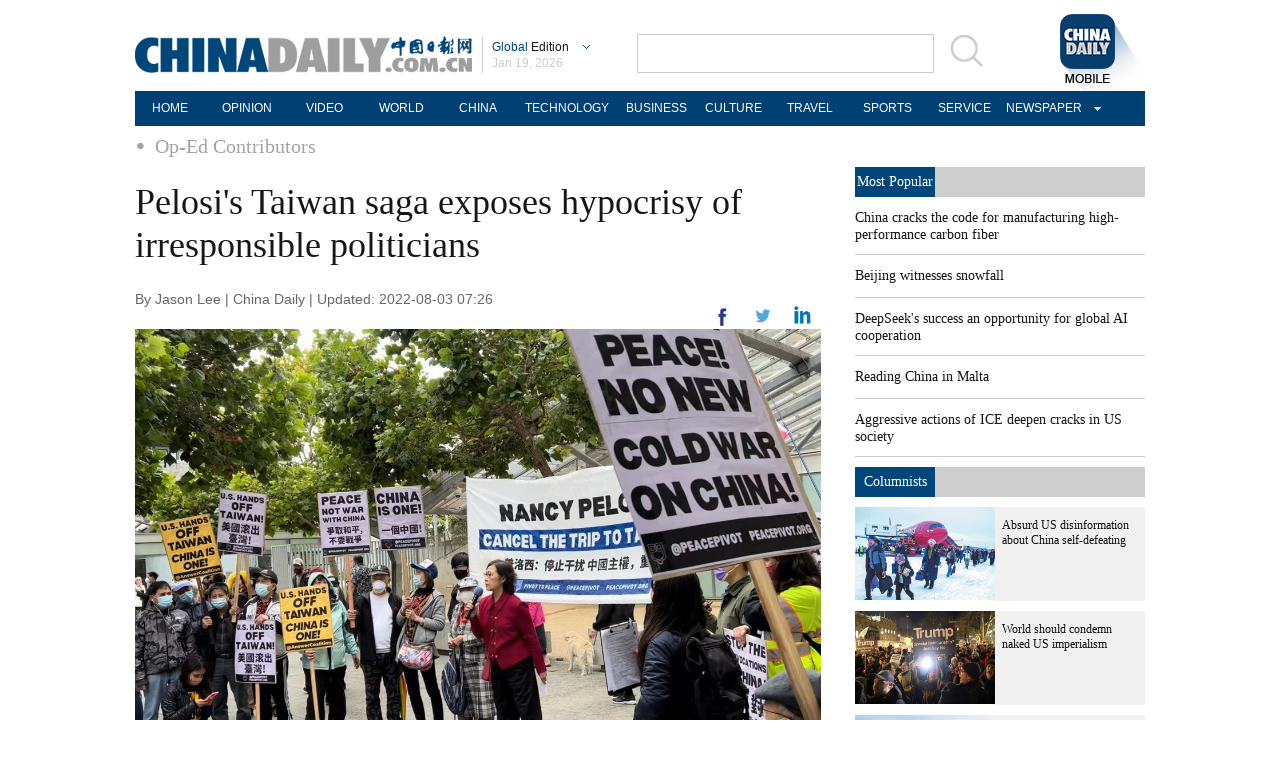

--- FILE ---
content_type: application/javascript;charset=UTF-8
request_url: https://img2.chinadaily.com.cn/static/2018global-index/js/main.js
body_size: 806
content:
$(function  () {
  //手机导航
		function phone_nav_click () {

            touchEvent.tap($('body')[0],function () {
                if($('.nav-mobile').hasClass('nav_show')){
                    if($(event.target).parents().hasClass('nav-mobile')==false){
                        $('.nav-mobile ul').animate({right:"-2.69rem"},function(){
                            $('.nav-mobile').removeClass('nav_show');
                        });
                    }
                }else{
                    if($(event.target).attr('class')=="nav_phone_logo"){
                        $('.nav-mobile ul').animate({right:0});
                        $('.nav-mobile').addClass('nav_show');
                    }
                }
            })

		}
		phone_nav_click ();
	//	手机端点击导航栏-end
 
})

--- FILE ---
content_type: application/javascript
request_url: https://www.chinadaily.com.cn/html/topnews/ismp_en.js
body_size: 2747
content:
var cd_json =[{"contentid":"http://global.chinadaily.com.cn/a/202601/15/WS6968553da310d6866eb33e21.html","day":"","editorname":"","index":1,"nodename":"","pv":"5162","title":"China cracks the code for manufacturing high-performance carbon fiber  ","topnum":"1","url":"http://global.chinadaily.com.cn/a/202601/15/WS6968553da310d6866eb33e21.html","thumbnails":[{"width":885,"height":590,"proportion":"3:2","url":"https://img2.chinadaily.com.cn/images/202601/15/6968b22ba310d68600f62668.jpeg"},{"width":1013,"height":569,"proportion":"16:9","url":"https://img2.chinadaily.com.cn/images/202601/15/6968b22ba310d68600f6266a.jpeg"},{"width":719,"height":719,"proportion":"1:1","url":"https://img2.chinadaily.com.cn/images/202601/15/6968b22ba310d68600f6266c.jpeg"}]},{"contentid":"http://global.chinadaily.com.cn/a/202601/18/WS696c28bda310d6866eb34572.html","day":"","editorname":"","index":2,"nodename":"","pv":"2722","title":"Beijing witnesses snowfall  ","topnum":"2","url":"http://global.chinadaily.com.cn/a/202601/18/WS696c28bda310d6866eb34572.html","thumbnails":[{"width":1061,"height":530,"proportion":"2:1","url":"https://img2.chinadaily.com.cn/images/202601/18/696c4bcaa310d68600f645f2.jpeg"},{"width":1061,"height":707,"proportion":"3:2","url":"https://img2.chinadaily.com.cn/images/202601/18/696c4bcaa310d68600f645f4.jpeg"},{"width":738,"height":738,"proportion":"1:1","url":"https://img2.chinadaily.com.cn/images/202601/18/696c4bcaa310d68600f645f6.jpeg"},{"width":1061,"height":596,"proportion":"16:9","url":"https://img2.chinadaily.com.cn/images/202601/18/696c4bcaa310d68600f645f8.jpeg"},{"width":1078,"height":718,"proportion":"3:2","url":"https://img2.chinadaily.com.cn/images/202601/18/696c4bcaa310d68600f645fa.jpeg"},{"width":1078,"height":606,"proportion":"16:9","url":"https://img2.chinadaily.com.cn/images/202601/18/696c4bcaa310d68600f645fd.jpeg"},{"width":1078,"height":539,"proportion":"2:1","url":"https://img2.chinadaily.com.cn/images/202601/18/696c4bcaa310d68600f64600.jpeg"},{"width":728,"height":728,"proportion":"1:1","url":"https://img2.chinadaily.com.cn/images/202601/18/696c4bcaa310d68600f64603.jpeg"},{"width":546,"height":728,"proportion":"3:4","url":"https://img2.chinadaily.com.cn/images/202601/18/696c4bcaa310d68600f64605.jpeg"}]},{"contentid":"http://global.chinadaily.com.cn/a/202503/10/WS67ce3d23a310c240449d9c41.html","day":"","editorname":"","index":3,"nodename":"","pv":"2587","title":"DeepSeek's success an opportunity for global AI cooperation  ","topnum":"3","url":"http://global.chinadaily.com.cn/a/202503/10/WS67ce3d23a310c240449d9c41.html","thumbnails":[{"width":1078,"height":718,"proportion":"3:2","url":"https://img2.chinadaily.com.cn/images/202503/10/67ce3d23a310c240e2423573.jpeg"},{"width":1078,"height":606,"proportion":"16:9","url":"https://img2.chinadaily.com.cn/images/202503/10/67ce3d23a310c240e2423575.jpeg"},{"width":1078,"height":539,"proportion":"2:1","url":"https://img2.chinadaily.com.cn/images/202503/10/67ce3d23a310c240e2423577.jpeg"},{"width":719,"height":719,"proportion":"1:1","url":"https://img2.chinadaily.com.cn/images/202503/10/67ce3d23a310c240e2423579.jpeg"},{"width":539,"height":718,"proportion":"3:4","url":"https://img2.chinadaily.com.cn/images/202503/10/67ce3d23a310c240e242357b.jpeg"}]},{"contentid":"http://en.chinaculture.org/a/202411/22/WS6743fcbca310f1265a1cf6a3.html","day":"","editorname":"","index":4,"nodename":"","pv":"1909","title":"Reading China in Malta  ","topnum":"4","url":"http://en.chinaculture.org/a/202411/22/WS6743fcbca310f1265a1cf6a3.html","thumbnails":[{"width":807,"height":538,"proportion":"3:2","url":"https://img2.chinadaily.com.cn/images/202411/25/6743fcbca310f1268d858d56.jpeg"}]},{"contentid":"http://global.chinadaily.com.cn/a/202601/19/WS696d6fb9a310d6866eb34611.html","day":"","editorname":"","index":5,"nodename":"","pv":"1405","title":"Aggressive actions of ICE deepen cracks in US society  ","topnum":"5","url":"http://global.chinadaily.com.cn/a/202601/19/WS696d6fb9a310d6866eb34611.html","thumbnails":[{"width":1078,"height":718,"proportion":"3:2","url":"https://img2.chinadaily.com.cn/images/202601/19/696d7001a310d68600f64b92.jpeg"},{"width":1078,"height":606,"proportion":"16:9","url":"https://img2.chinadaily.com.cn/images/202601/19/696d7001a310d68600f64b94.jpeg"},{"width":1078,"height":539,"proportion":"2:1","url":"https://img2.chinadaily.com.cn/images/202601/19/696d7001a310d68600f64b96.jpeg"},{"width":719,"height":719,"proportion":"1:1","url":"https://img2.chinadaily.com.cn/images/202601/19/696d7001a310d68600f64b98.jpeg"},{"width":539,"height":718,"proportion":"3:4","url":"https://img2.chinadaily.com.cn/images/202601/19/696d7001a310d68600f64b9a.jpeg"}]},{"contentid":"http://africa.chinadaily.com.cn/a/202601/19/WS696d6633a310d6866eb345e4.html","day":"","editorname":"","index":6,"nodename":"","pv":"1301","title":"Blueprint seen as a boon for entire world  ","topnum":"6","url":"http://africa.chinadaily.com.cn/a/202601/19/WS696d6633a310d6866eb345e4.html","thumbnails":[{"width":933,"height":622,"proportion":"3:2","url":"https://img2.chinadaily.com.cn/images/202601/19/696d6633a310d68600f64ab0.jpeg"},{"width":1024,"height":575,"proportion":"16:9","url":"https://img2.chinadaily.com.cn/images/202601/19/696d6633a310d68600f64ab2.jpeg"},{"width":1024,"height":512,"proportion":"2:1","url":"https://img2.chinadaily.com.cn/images/202601/19/696d6633a310d68600f64ab4.jpeg"},{"width":622,"height":622,"proportion":"1:1","url":"https://img2.chinadaily.com.cn/images/202601/19/696d6633a310d68600f64ab6.jpeg"},{"width":467,"height":622,"proportion":"3:4","url":"https://img2.chinadaily.com.cn/images/202601/19/696d6633a310d68600f64ab8.jpeg"}]},{"contentid":"http://global.chinadaily.com.cn/a/202304/29/WS644c5c9fa310b6054fad0706.html","day":"","editorname":"","index":7,"nodename":"","pv":"1040","title":"Research into 6G technology promoted  ","topnum":"7","url":"http://global.chinadaily.com.cn/a/202304/29/WS644c5c9fa310b6054fad0706.html","thumbnails":[{"width":718,"height":478,"proportion":"3:2","url":"https://img2.chinadaily.com.cn/images/202304/29/644c5c9fa310b60580cc19d3.jpeg"},{"width":720,"height":404,"proportion":"16:9","url":"https://img2.chinadaily.com.cn/images/202304/29/644c5c9fa310b60580cc19d5.jpeg"},{"width":720,"height":360,"proportion":"2:1","url":"https://img2.chinadaily.com.cn/images/202304/29/644c5c9fa310b60580cc19d7.jpeg"},{"width":481,"height":481,"proportion":"1:1","url":"https://img2.chinadaily.com.cn/images/202304/29/644c5c9fa310b60580cc19d9.jpeg"}]},{"contentid":"http://global.chinadaily.com.cn/a/202601/19/WS696d8087a310d6866eb3465f.html","day":"","editorname":"","index":8,"nodename":"","pv":"1006","title":"Reuniting with their reindeer  ","topnum":"8","url":"http://global.chinadaily.com.cn/a/202601/19/WS696d8087a310d6866eb3465f.html","thumbnails":[{"width":1078,"height":718,"proportion":"3:2","url":"https://img2.chinadaily.com.cn/images/202601/19/696d8087a310d68600f64d32.jpeg"},{"width":1078,"height":606,"proportion":"16:9","url":"https://img2.chinadaily.com.cn/images/202601/19/696d8087a310d68600f64d35.jpeg"},{"width":1078,"height":539,"proportion":"2:1","url":"https://img2.chinadaily.com.cn/images/202601/19/696d8087a310d68600f64d37.jpeg"},{"width":719,"height":719,"proportion":"1:1","url":"https://img2.chinadaily.com.cn/images/202601/19/696d8087a310d68600f64d39.jpeg"},{"width":554,"height":738,"proportion":"3:4","url":"https://img2.chinadaily.com.cn/images/202601/19/696d8087a310d68600f64d3b.jpeg"}]},{"contentid":"http://africa.chinadaily.com.cn/a/202601/19/WS696d5fd2a310d6866eb345d0.html","day":"","editorname":"","index":9,"nodename":"","pv":"683","title":"Shift in intelligent EVs enthuses consumers  ","topnum":"9","url":"http://africa.chinadaily.com.cn/a/202601/19/WS696d5fd2a310d6866eb345d0.html","thumbnails":[{"width":1078,"height":718,"proportion":"3:2","url":"https://img2.chinadaily.com.cn/images/202601/19/696d8038a310d68600f64cff.png"},{"width":1078,"height":606,"proportion":"16:9","url":"https://img2.chinadaily.com.cn/images/202601/19/696d8038a310d68600f64d05.png"},{"width":718,"height":718,"proportion":"1:1","url":"https://img2.chinadaily.com.cn/images/202601/19/696d8038a310d68600f64d0b.png"},{"width":539,"height":718,"proportion":"3:4","url":"https://img2.chinadaily.com.cn/images/202601/19/696d8038a310d68600f64d10.png"}]},{"contentid":"http://global.chinadaily.com.cn/a/202601/16/WS6969a3f7a310d6866eb341c7.html","day":"","editorname":"","index":10,"nodename":"","pv":"656","title":"More direct flights seen to increase exchanges  ","topnum":"10","url":"http://global.chinadaily.com.cn/a/202601/16/WS6969a3f7a310d6866eb341c7.html","thumbnails":[{"width":992,"height":661,"proportion":"3:2","url":"https://img2.chinadaily.com.cn/images/202601/16/6969a3f7a310d68600f63105.jpeg"},{"width":1024,"height":575,"proportion":"16:9","url":"https://img2.chinadaily.com.cn/images/202601/16/6969a3f7a310d68600f63107.jpeg"},{"width":661,"height":661,"proportion":"1:1","url":"https://img2.chinadaily.com.cn/images/202601/16/6969a3f7a310d68600f63109.jpeg"},{"width":496,"height":661,"proportion":"3:4","url":"https://img2.chinadaily.com.cn/images/202601/16/6969a3f7a310d68600f6310b.jpeg"}]},{"contentid":"http://africa.chinadaily.com.cn/a/202601/19/WS696d6517a310d6866eb345dc.html","day":"","editorname":"","index":11,"nodename":"","pv":"527","title":"'Kill line' an inevitable outcome of US system  ","topnum":"11","url":"http://africa.chinadaily.com.cn/a/202601/19/WS696d6517a310d6866eb345dc.html","thumbnails":[{"width":984,"height":656,"proportion":"3:2","url":"https://img2.chinadaily.com.cn/images/202601/19/696da18da310d68600f654a0.jpeg"},{"width":984,"height":553,"proportion":"16:9","url":"https://img2.chinadaily.com.cn/images/202601/19/696da18da310d68600f654a2.jpeg"},{"width":984,"height":492,"proportion":"2:1","url":"https://img2.chinadaily.com.cn/images/202601/19/696da18da310d68600f654a4.jpeg"},{"width":984,"height":738,"proportion":"4:3","url":"https://img2.chinadaily.com.cn/images/202601/19/696da18da310d68600f654a6.jpeg"},{"width":738,"height":738,"proportion":"1:1","url":"https://img2.chinadaily.com.cn/images/202601/19/696da18da310d68600f654a8.jpeg"},{"width":415,"height":737,"proportion":"9:16","url":"https://img2.chinadaily.com.cn/images/202601/19/696da18da310d68600f654aa.jpeg"},{"width":554,"height":738,"proportion":"3:4","url":"https://img2.chinadaily.com.cn/images/202601/19/696da18da310d68600f654ac.jpeg"},{"width":984,"height":738,"proportion":"0","url":"https://img2.chinadaily.com.cn/images/202601/19/696da18da310d68600f654ae.jpeg"},{"width":1185,"height":889,"proportion":"4:3","url":"https://img2.chinadaily.com.cn/images/202601/19/696da18da310d68600f654b0.jpeg"}]},{"contentid":"http://africa.chinadaily.com.cn/a/202601/17/WS696b53e0a310d6866eb34526.html","day":"","editorname":"","index":12,"nodename":"","pv":"468","title":"Key facts about Greenland  ","topnum":"12","url":"http://africa.chinadaily.com.cn/a/202601/17/WS696b53e0a310d6866eb34526.html","thumbnails":[{"width":910,"height":606,"proportion":"3:2","url":"https://img2.chinadaily.com.cn/images/202601/17/696b572ea310d68600f643e6.png"},{"width":1078,"height":606,"proportion":"16:9","url":"https://img2.chinadaily.com.cn/images/202601/17/696b572ea310d68600f643eb.png"},{"width":1078,"height":539,"proportion":"2:1","url":"https://img2.chinadaily.com.cn/images/202601/17/696b572ea310d68600f643f1.png"},{"width":808,"height":606,"proportion":"4:3","url":"https://img2.chinadaily.com.cn/images/202601/17/696b572ea310d68600f643f7.png"},{"width":415,"height":737,"proportion":"9:16","url":"https://img2.chinadaily.com.cn/images/202601/17/696b572fa310d68600f643fc.jpeg"},{"width":415,"height":553,"proportion":"3:4","url":"https://img2.chinadaily.com.cn/images/202601/17/696b572fa310d68600f643fe.jpeg"},{"width":606,"height":606,"proportion":"1:1","url":"https://img2.chinadaily.com.cn/images/202601/17/696b572fa310d68600f64400.png"},{"width":1078,"height":539,"proportion":"2:1","url":"https://img2.chinadaily.com.cn/images/202601/17/696b572fa310d68600f64404.png"},{"width":1078,"height":539,"proportion":"0","url":"https://img2.chinadaily.com.cn/images/202601/17/696b572fa310d68600f6440a.png"}]},{"contentid":"http://global.chinadaily.com.cn/a/202509/18/WS68cbadd1a3108622abca17fe.html","day":"","editorname":"","index":13,"nodename":"","pv":"375","title":"Yandex Ads sees strong growth from Chinese advertisers in 2025, anticipates further expansion with visa-free travel  ","topnum":"13","url":"http://global.chinadaily.com.cn/a/202509/18/WS68cbadd1a3108622abca17fe.html","thumbnails":[]},{"contentid":"http://global.chinadaily.com.cn/a/202601/19/WS696d721aa310d6866eb3461d.html","day":"","editorname":"","index":14,"nodename":"","pv":"367","title":"Steel plant explosion kills 2, 5 missing  ","topnum":"14","url":"http://global.chinadaily.com.cn/a/202601/19/WS696d721aa310d6866eb3461d.html","thumbnails":[{"width":984,"height":656,"proportion":"3:2","url":"https://img2.chinadaily.com.cn/images/202601/19/696d8b36a310d68600f64fd2.jpeg"},{"width":984,"height":553,"proportion":"16:9","url":"https://img2.chinadaily.com.cn/images/202601/19/696d8b36a310d68600f64fd5.jpeg"},{"width":984,"height":492,"proportion":"2:1","url":"https://img2.chinadaily.com.cn/images/202601/19/696d8b36a310d68600f64fd8.jpeg"},{"width":738,"height":738,"proportion":"1:1","url":"https://img2.chinadaily.com.cn/images/202601/19/696d8b36a310d68600f64fda.jpeg"},{"width":554,"height":738,"proportion":"3:4","url":"https://img2.chinadaily.com.cn/images/202601/19/696d8b36a310d68600f64fdc.jpeg"}]},{"contentid":"http://africa.chinadaily.com.cn/a/202601/19/WS696d66e1a310d6866eb345ea.html","day":"","editorname":"","index":15,"nodename":"","pv":"356","title":"China's steady opening-up for Asia-Pacific economic growth  ","topnum":"15","url":"http://africa.chinadaily.com.cn/a/202601/19/WS696d66e1a310d6866eb345ea.html","thumbnails":[{"width":900,"height":600,"proportion":"3:2","url":"https://img2.chinadaily.com.cn/images/202601/19/696d66e1a310d68600f64ac3.jpeg"},{"width":900,"height":506,"proportion":"16:9","url":"https://img2.chinadaily.com.cn/images/202601/19/696d66e1a310d68600f64ac6.jpeg"},{"width":900,"height":450,"proportion":"2:1","url":"https://img2.chinadaily.com.cn/images/202601/19/696d66e1a310d68600f64ac8.jpeg"},{"width":800,"height":600,"proportion":"4:3","url":"https://img2.chinadaily.com.cn/images/202601/19/696d66e1a310d68600f64aca.jpeg"},{"width":600,"height":600,"proportion":"1:1","url":"https://img2.chinadaily.com.cn/images/202601/19/696d66e1a310d68600f64acc.jpeg"},{"width":338,"height":600,"proportion":"9:16","url":"https://img2.chinadaily.com.cn/images/202601/19/696d66e1a310d68600f64ace.jpeg"},{"width":450,"height":600,"proportion":"3:4","url":"https://img2.chinadaily.com.cn/images/202601/19/696d66e1a310d68600f64ad0.jpeg"},{"width":900,"height":600,"proportion":"0","url":"https://img2.chinadaily.com.cn/images/202601/19/696d66e1a310d68600f64ad2.jpeg"},{"width":900,"height":600,"proportion":"3:2","url":"https://img2.chinadaily.com.cn/images/202601/19/696d66e1a310d68600f64ad5.jpeg"}]},{"contentid":"http://global.chinadaily.com.cn/a/202601/17/WS696aefc0a310d6866eb344ab.html","day":"","editorname":"","index":16,"nodename":"","pv":"343","title":"A kiln's new flame  ","topnum":"16","url":"http://global.chinadaily.com.cn/a/202601/17/WS696aefc0a310d6866eb344ab.html","thumbnails":[{"width":900,"height":600,"proportion":"3:2","url":"https://img2.chinadaily.com.cn/images/202601/17/696aefc0a310d68600f64073.jpeg"},{"width":900,"height":506,"proportion":"16:9","url":"https://img2.chinadaily.com.cn/images/202601/17/696aefc0a310d68600f64075.jpeg"},{"width":600,"height":600,"proportion":"1:1","url":"https://img2.chinadaily.com.cn/images/202601/17/696aefc0a310d68600f64077.jpeg"}]},{"contentid":"http://global.chinadaily.com.cn/a/202601/19/WS696d84a3a310d6866eb346d4.html","day":"","editorname":"","index":17,"nodename":"","pv":"322","title":"Chinese woman, British man marry in Ming-style ceremony  ","topnum":"17","url":"http://global.chinadaily.com.cn/a/202601/19/WS696d84a3a310d6866eb346d4.html","thumbnails":[{"width":910,"height":606,"proportion":"3:2","url":"https://img2.chinadaily.com.cn/images/202601/19/696d850da310d68600f64e21.jpeg"},{"width":1078,"height":606,"proportion":"16:9","url":"https://img2.chinadaily.com.cn/images/202601/19/696d850da310d68600f64e23.jpeg"},{"width":1078,"height":539,"proportion":"2:1","url":"https://img2.chinadaily.com.cn/images/202601/19/696d850da310d68600f64e25.jpeg"},{"width":1079,"height":719,"proportion":"3:2","url":"https://img2.chinadaily.com.cn/images/202601/19/696d850da310d68600f64e27.png"},{"width":1079,"height":539,"proportion":"2:1","url":"https://img2.chinadaily.com.cn/images/202601/19/696d850da310d68600f64e2f.png"},{"width":1079,"height":606,"proportion":"16:9","url":"https://img2.chinadaily.com.cn/images/202601/19/696d850da310d68600f64e36.png"},{"width":722,"height":722,"proportion":"1:1","url":"https://img2.chinadaily.com.cn/images/202601/19/696d850da310d68600f64e3d.png"},{"width":606,"height":606,"proportion":"1:1","url":"https://img2.chinadaily.com.cn/images/202601/19/696d850da310d68600f64e43.jpeg"}]},{"contentid":"http://africa.chinadaily.com.cn/a/202601/18/WS696be29ca310d6866eb34568.html","day":"","editorname":"","index":18,"nodename":"","pv":"315","title":"Trump threatens 10% tariffs on eight NATO allies over Greenland tensions  ","topnum":"18","url":"http://africa.chinadaily.com.cn/a/202601/18/WS696be29ca310d6866eb34568.html","thumbnails":[{"width":1078,"height":718,"proportion":"3:2","url":"https://img2.chinadaily.com.cn/images/202601/18/696c2a29a310d68600f64561.jpeg"},{"width":1078,"height":606,"proportion":"16:9","url":"https://img2.chinadaily.com.cn/images/202601/18/696c2a29a310d68600f64563.jpeg"},{"width":720,"height":720,"proportion":"1:1","url":"https://img2.chinadaily.com.cn/images/202601/18/696c2a29a310d68600f64565.jpeg"},{"width":540,"height":719,"proportion":"3:4","url":"https://img2.chinadaily.com.cn/images/202601/18/696c2a29a310d68600f64567.jpeg"}]},{"contentid":"http://africa.chinadaily.com.cn/a/202601/18/WS696d00aea310d6866eb345b7.html","day":"","editorname":"","index":19,"nodename":"","pv":"298","title":"Fusion energy drive entering a decisive phase  ","topnum":"19","url":"http://africa.chinadaily.com.cn/a/202601/18/WS696d00aea310d6866eb345b7.html","thumbnails":[{"width":800,"height":533,"proportion":"3:2","url":"https://img2.chinadaily.com.cn/images/202601/19/696d6261a310d68600f64a74.jpeg"},{"width":800,"height":450,"proportion":"16:9","url":"https://img2.chinadaily.com.cn/images/202601/19/696d6261a310d68600f64a76.jpeg"},{"width":533,"height":533,"proportion":"1:1","url":"https://img2.chinadaily.com.cn/images/202601/19/696d6261a310d68600f64a78.jpeg"},{"width":750,"height":500,"proportion":"3:2","url":"https://img2.chinadaily.com.cn/images/202601/19/696d6261a310d68600f64a7a.jpeg"},{"width":750,"height":421,"proportion":"16:9","url":"https://img2.chinadaily.com.cn/images/202601/19/696d6261a310d68600f64a7c.jpeg"},{"width":750,"height":375,"proportion":"2:1","url":"https://img2.chinadaily.com.cn/images/202601/19/696d6261a310d68600f64a7e.jpeg"},{"width":738,"height":738,"proportion":"1:1","url":"https://img2.chinadaily.com.cn/images/202601/19/696d6261a310d68600f64a80.jpeg"},{"width":554,"height":738,"proportion":"3:4","url":"https://img2.chinadaily.com.cn/images/202601/19/696d6261a310d68600f64a82.jpeg"}]},{"contentid":"http://africa.chinadaily.com.cn/a/202601/19/WS696d7664a310d6866eb3462d.html","day":"","editorname":"","index":20,"nodename":"","pv":"287","title":"Severe weather warning issued as cold wave sweeps across country  ","topnum":"20","url":"http://africa.chinadaily.com.cn/a/202601/19/WS696d7664a310d6866eb3462d.html","thumbnails":[{"width":1062,"height":708,"proportion":"3:2","url":"https://img2.chinadaily.com.cn/images/202601/19/696d7663a310d68600f64c3c.jpeg"},{"width":1062,"height":597,"proportion":"16:9","url":"https://img2.chinadaily.com.cn/images/202601/19/696d7663a310d68600f64c3f.jpeg"},{"width":1062,"height":531,"proportion":"2:1","url":"https://img2.chinadaily.com.cn/images/202601/19/696d7663a310d68600f64c41.jpeg"},{"width":738,"height":738,"proportion":"1:1","url":"https://img2.chinadaily.com.cn/images/202601/19/696d7664a310d68600f64c43.jpeg"},{"width":554,"height":738,"proportion":"3:4","url":"https://img2.chinadaily.com.cn/images/202601/19/696d7664a310d68600f64c45.jpeg"}]}]